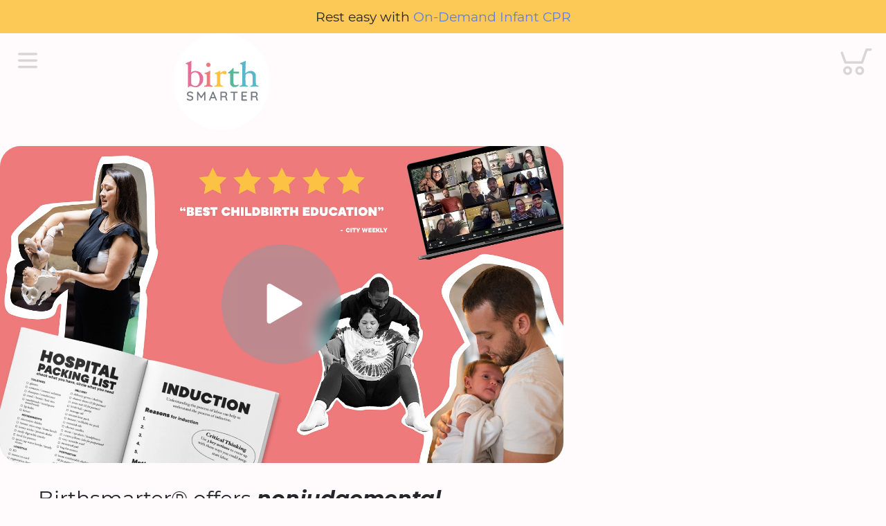

--- FILE ---
content_type: text/html
request_url: https://birthsmarter.com/
body_size: 9128
content:
<!doctype html>
<html lang=en>
<head>
<meta charset=utf-8><meta name=viewport content="width=device-width,initial-scale=1.0,viewport-fit=cover">
<meta name="description" content="Birthsmarter is an unbiased, inclusive, and award-winning community offering practical wisdom and guidance through childbirth classes and support groups.">
<meta name="apple-mobile-web-app-title" content="Birthsmarter">
<meta name="application-name" content="Birthsmarter">
<link rel="stylesheet" href="/hashed/style.d8fcec61b0.css">
<link rel="alternate" title="Birthsmarter Blog" type="application/atom+xml" href="/blog/atom" title="Atom 1.0">
<link rel="icon" type="image/png" href="/hashed/assets/duck.03757b0f03.png">
<link rel="apple-touch-icon" sizes="180x180" href="/hashed/undefined">
<title>Birthsmarter — Pregnancy and Parenting Classes, Live and Virtual</title>
<meta property="og:title" content="Birthsmarter" />
<meta property="og:description" content="Pregnancy and Parenting Classes, Live and Virtual" />
<meta property="og:url" content="https://www.birthsmarter.com" />
<meta property="og:type" content="website" />
<meta property="og:image" content="https://www.birthsmarter.com/hashed/assets/preview-img.a306e8b1a2.png" />
<meta property="og:image:type" content="image/png" />
<meta property="og:image:width" content="1200" />
<meta property="og:image:height" content="630" />
<meta property="og:site_name" content="Birthsmarter" />
<meta property="og:locale" content="en_US" />
<!-- Google Tag (gtag.js) -->
<script nonce="cde786b0113bb674" async src="https://www.googletagmanager.com/gtag/js?id=G-9T2TWLD7YQ"></script>
<script nonce="cde786b0113bb674">
  window.dataLayer = window.dataLayer || [];
  function gtag(){dataLayer.push(arguments);}
  gtag('js', new Date());
  gtag('config', 'G-9T2TWLD7YQ');
</script>
<script nonce="cde786b0113bb674" async src="https://www.googletagmanager.com/gtag/js?id=AW-16764492048"></script>
<script nonce="cde786b0113bb674">
  window.dataLayer = window.dataLayer || [];
  function gtag(){dataLayer.push(arguments);}
  gtag('js', new Date());
  gtag('config', 'AW-16764492048');
</script>
<!-- Meta Pixel Code -->
<script nonce="cde786b0113bb674">
  !function(f,b,e,v,n,t,s)
  {
    if(f.fbq) return;
    n = f.fbq = function() {
      n.callMethod ? n.callMethod.apply(n, arguments) : n.queue.push(arguments);
    };
    if(!f._fbq) f._fbq = n;
    n.push = n;
    n.loaded = !0;
    n.version = '2.0';
    n.queue = [];
    t = b.createElement(e);
    t.async = !0;
    t.src = v;
    s = b.getElementsByTagName(e)[0];
    s.parentNode.insertBefore(t, s);
  }(window, document, 'script', 'https://connect.facebook.net/en_US/fbevents.js');
  fbq('init', '392934813823971');
  fbq('track', 'PageView');
</script>
<noscript>
  <img height="1" width="1" style="display:none"
       src="https://www.facebook.com/tr?id=392934813823971&ev=PageView&noscript=1" />
</noscript>
<!-- End Meta Pixel Code -->
<!-- Cloudflare Turnstile Script -->
<script nonce="cde786b0113bb674" src="https://challenges.cloudflare.com/turnstile/v0/api.js" async defer></script>
<!-- Microsoft Clarity -->
<script nonce="cde786b0113bb674">
    (function(c,l,a,r,i,t,y){
        c[a]=c[a]||function(){(c[a].q=c[a].q||[]).push(arguments)};
        t=l.createElement(r);t.async=1;t.src="https://www.clarity.ms/tag/"+i;
        y=l.getElementsByTagName(r)[0];y.parentNode.insertBefore(t,y);
    })(window, document, "clarity", "script", "v22zapki4w");
</script>
</head>
<body> 
<div class="alert-bar">
	  Rest easy with
		<a href="https://birthsmarter.com/classes/ondemand-infant-cpr">On-Demand Infant CPR</a>
	 </div> 
  
<header>
<a class="logo-base logo" href="/" aria-label="Birthsmarter"><span>Birthsmarter</span></a>

	 <div id="menu-overlay" class="menu-overlay hidden"></div>
	 <button id="ham" aria-label="Main Menu" class="ham yesscript">
	 </button>
	 <nav id="menu-items" class="menu hidden">
	 		<button id="menu-close" class="menu-close" aria-label="Close Menu">×</button>
			<div class="menu-header">
				<a class="logo-base logo-menu" href="/" aria-label="Birthsmarter"><span>Birthsmarter</span></a>
			</div>
      <ul class="menu-list">
        <li class="menu-item"><a href="/account">My Account</a></li>
<li class="menu-item"><a href="/schedule">Class Schedule</a></li>
<li class="menu-item"><a href="/virtual">Virtual Classes</a></li>
<li class="menu-item"><a href="/ondemand">On-Demand Classes</a></li>
<li class="menu-item"><a href="/nyc">New York City</a></li>
<li class="menu-item"><a href="/slc">Salt Lake City</a></li>

						<li class="menu-item dropdown">
							<button class="dropdown-toggle more-locations" aria-expanded="false">
								More Locations <span class="dropdown-arrow">▼</span>
							</button>
							<ul class="dropdown-menu">
								<li><a href="/bozeman">Bozeman</a></li><li><a href="/denver">Denver</a></li><li><a href="/hoboken">Hoboken</a></li><li><a href="/phx">Phoenix</a></li><li><a href="/toronto">Toronto</a></li>
							</ul>
						</li>
					
<li class="menu-item"><a href="/private-classes">Private Classes</a></li>
<li class="menu-separator"><hr></li>
<li class="menu-item"><a href="/classes/pro">Birthsmarter Pro</a></li>
<li class="menu-item"><a href="/teacher-training">Teacher Training</a></li>
      </ul>
			<div class="menu-footer">
				<a href="https://www.instagram.com/birthsmarter/" target="_blank" rel="noopener" aria-label="Follow Birthsmarter on Instagram">
					<svg width="32" height="32" viewBox="0 0 24 24" fill="none" xmlns="http://www.w3.org/2000/svg">
						<path d="M12 2.163c3.204 0 3.584.012 4.85.07 3.252.148 4.771 1.691 4.919 4.919.058 1.265.069 1.645.069 4.849 0 3.205-.012 3.584-.069 4.849-.149 3.225-1.664 4.771-4.919 4.919-1.266.058-1.644.07-4.85.07-3.204 0-3.584-.012-4.849-.07-3.26-.149-4.771-1.699-4.919-4.92-.058-1.265-.07-1.644-.07-4.849 0-3.204.013-3.583.07-4.849.149-3.227 1.664-4.771 4.919-4.919 1.266-.057 1.645-.069 4.849-.069zM12 0C8.741 0 8.333.014 7.053.072 2.695.272.273 2.69.073 7.052.014 8.333 0 8.741 0 12c0 3.259.014 3.668.072 4.948.2 4.358 2.618 6.78 6.98 6.98C8.333 23.986 8.741 24 12 24c3.259 0 3.668-.014 4.948-.072 4.354-.2 6.782-2.618 6.979-6.98.059-1.28.073-1.689.073-4.948 0-3.259-.014-3.667-.072-4.947-.196-4.354-2.617-6.78-6.979-6.98C15.668.014 15.259 0 12 0zm0 5.838a6.162 6.162 0 100 12.324 6.162 6.162 0 000-12.324zM12 16a4 4 0 110-8 4 4 0 010 8zm6.406-11.845a1.44 1.44 0 100 2.881 1.44 1.44 0 000-2.881z" fill="var(--white)"/>
					</svg>
				</a>
			</div>
    </nav>
	
<a class=cart href="/cart" data-count="0" ontouchstart aria-label="Cart">Cart</a>

</header>
<main>

        <div class="block">
        <div class="videocontainer short"><video playsinline preload=metadata poster="/hashed/assets/collage.cdbf2c62f8.jpg" data-src="https://customer-plifl3ivqg929pbq.cloudflarestream.com/f7d552381366d67650bfbc2b3992ec38/manifest/video.m3u8"></video><button aria-label="Play Video"></button></div>
        </div>

        <style nonce="cde786b0113bb674">
        .videocontainer video {
            background-image: url([data-uri]);
            background-size: cover;
        }
        </style>

        <p class="headline">
	Birthsmarter® offers
	<em>nonjudgemental, award-winning, and OBGYN-approved</em> Childbirth
	Education Classes.
</p>

<div class="block">
	<div class="button-grid stack-vertically">
    <a class="product button accent-pink" href="/virtual"><h2 class="title">Virtual Classes</h2></a>
		<a class="product button accent-purple" href="/ondemand"><h2 class="title">On-Demand Classes</h2></a>
		<a class="product button accent-peach" href="/nyc"><h2 class="title">New York City</h2></a>
		<a class="product button accent-yellow" href="/slc"><h2 class="title">Salt Lake City</h2></a>
	</div>
</div>

<p>
	<small
		>Certified Birthsmarter Educators also host a limited number of classes in
		Hoboken, South Orange, and Ridgewood (New Jersey), Denver, Bozeman, Portland
		(Maine), Orange County (California) and in Edmonton and Toronto (🇨🇦 Canada).
		<a href="/contact">Contact us</a> for more information.
	</small>
</p>

<p>
	<em>Want to learn more about Birthsmarter</em> or access all of our
	high-quality free resources? Click the "Join Community" button below to create
	an account and we’ll send you instant access.
</p>

<div class="box">
	<a class="pseudobutton accent-green-bright" href="/join"
		><span class="title">Join Our Community</span></a
	>
	<p class="subtle center">No Spam. Unsubscribe at anytime!</p>
</div>

<p class="headline">Why Birthsmarter?</p>

<p>
	Despite living in the Information Age, it can be surprisingly tricky to find
	<em>straightforward, balanced, and trustworthy information</em> about having a
	baby. It can be harder yet, to make decisions once you have said information.
	And, it’s nearly impossible to make a decision with confidence (read: without
	anxiety or guilt).
</p>

<p>
	Birthsmarter’s education program is built on three pillars:
	<em>physiology</em> or how the body functions, the
	<em>societal context</em> or omnipresent systemic influences, and your
	<em>personal circumstance</em> or what you’re bringing to the table. Since we
	cannot predict how your birth or postpartum will unfold, our teaching will
	enable you to think critically and improvise, rather than follow a set of
	arbitrary prescriptions that may or may not apply to your situation.
</p>

<div class="block">
	<div class="button-grid stack-vertically">
		<a class="product button accent-yellow" href="/about"
			><h2 class="title">Learn More</h2></a
		>
	</div>
</div>

        
        <br><br>
        <h1 style="text-align: center;">As Seen In</h1>
        <div class="block feature-list">
        <img width=150 src="/static/assets/press/womenshealth.png"><img width=150 src="/static/assets/press/momtastic.png"><img width=150 src="/static/assets/press/dailybeast.png"><img width=150 src="/static/assets/press/farnoosh.png"><img width=150 src="/static/assets/press/forbes.png"><img width=150 src="/static/assets/press/healthline.png"><img width=150 src="/static/assets/press/heragenda.png"><img width=150 src="/static/assets/press/pregnantchicken.png"><img width=150 src="/static/assets/press/romper.png"><img width=150 src="/static/assets/press/thriveglobal.png"><img width=150 src="/static/assets/press/condenast.png">
        </div>

        <script nonce="cde786b0113bb674">'use strict';(() => {
    let hls_state;
    for (let C of document.querySelectorAll(".videocontainer")) {
      let isShort = C.classList.contains("short");
      let v = C.querySelector("video");
      let b = C.querySelector("button");
      let src = v.dataset.src;
      let playing = 0, updatePlaying = (p) => (playing = p) ? C.classList.add("playing") : C.classList.remove("playing");
      let didStop = () => updatePlaying(0);
      v.addEventListener("play", () => updatePlaying(1));
      v.addEventListener("pause", didStop);
      v.addEventListener("ended", didStop);
      if (isShort) {
        C.addEventListener("click", (e) => v[v.paused || v.ended ? "play" : "pause"]());
        new IntersectionObserver((e) => !e[0].isIntersecting && v.pause(), { threshold: 0.2 }).observe(v);
      } else {
        b.remove();
      }
      if (v.canPlayType("application/vnd.apple.mpegurl")) {
        v.src = src;
      } else {
        if (!hls_state) {
          hls_state = [];
          let script = document.createElement("script");
          script.src = "/static/js/hls.min.js";
          script.onload = (e) => {
            for (let i of hls_state)
              i();
            hls_state = 1;
          };
          document.body.appendChild(script);
        }
        let f = () => {
          let hls = new Hls({ backBufferLength: 30, autoStartLoad: false });
          hls.loadSource(src);
          hls.attachMedia(v);
          v.addEventListener("play", () => hls.startLoad(), { once: true });
        };
        if (hls_state === 1)
          f();
        else
          hls_state.push(f);
      }
    }
  })(undefined);</script>
        
</main>

<footer class=accent>
<div class=sitemap>
<section><ul><li><a href="/account">My Account</a></li>
<li><a href="/schedule">Schedule</a></li>
<li><a href="/alternative-pricing">Alternative Pricing</a></li>
<li><a href="/blog">Blog</a></li>
<li><a href="/loss">Pregnancy Loss</a></li>
<li><a href="/partnerships">Partnerships</a></li>
<li><a href="/teacher-training">Teacher Training</a></li></ul></section>
<section><ul><li><a href="/nyc">NYC Classes</a></li>
<li><a href="/slc">SLC Classes</a></li>
<li><a href="/virtual">Virtual Classes</a></li>
<li><a href="/ondemand">On-Demand Classes</a></li>
<li><a href="/phx">Phoenix Classes</a></li>
<li><a href="/support-groups">Support Groups</a></li>
<li><a href="/private-classes">Private Sessions</a></li>
<li><a href="/press">Press + Podcasts</a></li></ul></section>
<section><ul><li><a href="/about">About Us</a></li>
<li><a href="/faq">FAQ</a></li>
<li><a href="/contact">Contact Us</a></li>
<li><a href="/accessibility">Accessibility</a></li>
<li><a href="/terms">Terms of Use</a></li>
<li><a href="/waiver">Waiver and Release</a></li>
<li><a href="/privacy-policy">Privacy Policy</a></li></ul></section>
</div>
<div id=duck></div>
</footer>

<script nonce="cde786b0113bb674">'use strict';
(() => {
  const hamButton = document.getElementById("ham");
  const closeButton = document.getElementById("menu-close");
  const menuItems = document.getElementById("menu-items");
  const menuOverlay = document.getElementById("menu-overlay");
  if (!hamButton || !menuItems)
    return;
  function closeMenu() {
    menuItems.classList.add("hidden");
    if (menuOverlay)
      menuOverlay.classList.add("hidden");
    document.body.style.overflow = "";
    menuItems.querySelectorAll(".dropdown-toggle").forEach((toggle) => {
      toggle.setAttribute("aria-expanded", "false");
    });
  }
  hamButton.addEventListener("click", () => {
    menuItems.classList.remove("hidden");
    if (menuOverlay)
      menuOverlay.classList.remove("hidden");
    document.body.style.overflow = "hidden";
  });
  if (closeButton) {
    closeButton.addEventListener("click", closeMenu);
  }
  if (menuOverlay) {
    menuOverlay.addEventListener("click", closeMenu);
  }
  menuItems.querySelectorAll(".menu-item:not(.dropdown) a").forEach((link) => {
    link.addEventListener("click", closeMenu);
  });
  menuItems.querySelectorAll(".dropdown-toggle").forEach((toggle) => {
    toggle.addEventListener("click", (e) => {
      e.preventDefault();
      const dropdown = toggle.closest(".dropdown");
      const isExpanded = toggle.getAttribute("aria-expanded") === "true";
      menuItems.querySelectorAll(".dropdown").forEach((otherDropdown) => {
        if (otherDropdown !== dropdown) {
          const otherToggle = otherDropdown.querySelector(".dropdown-toggle");
          if (otherToggle)
            otherToggle.setAttribute("aria-expanded", "false");
        }
      });
      if (isExpanded) {
        toggle.setAttribute("aria-expanded", "false");
      } else {
        toggle.setAttribute("aria-expanded", "true");
      }
    });
  });
  menuItems.querySelectorAll(".dropdown-menu a").forEach((link) => {
    link.addEventListener("click", closeMenu);
  });
})();
let squeak, duck = document.getElementById('duck');
if (duck) duck.addEventListener('pointerdown', e => {
    (squeak||(squeak=new Audio('/static/assets/squeak.mp3'))).play();
}, {passive:true});
function DOMDidChange() {
    (function tolocaldate() {
  for (let e of document.querySelectorAll("[data-tolocaldate]")) {
    let [d, fmt] = e.getAttribute("data-tolocaldate").split("@");
    d = new Date(d);
    fmt = JSON.parse(atob(fmt));
    e.innerText = new Date(d).toLocaleString("default", fmt);
  }
})();
    (function fixtouchdelay() {
  for (let e of document.querySelectorAll(
    "button,select,input[type=submit],.button,.pseudobutton,.buttonlink"
  ))
    e.setAttribute("ontouchstart", "");
})();
    (function yesscript() {
  for (let e of document.querySelectorAll(".yesscript"))
    e.classList.remove("yesscript");
})();
    (function MagicHref() {
  for (let i of document.querySelectorAll("[data-magic-href]")) {
    i.addEventListener("click", (e) => {
      e.preventDefault();
      fetch(i.href).then(async (r) => {
        let update = new DOMParser().parseFromString(
          await r.text(),
          "text/html"
        );
        window.history.replaceState({}, update.title, i.href);
        document.title = update.title;
        document.querySelector("header").innerHTML = update.querySelector("header").innerHTML;
        document.querySelector("main").innerHTML = update.querySelector("main").innerHTML;
        DOMDidChange();
      });
    });
  }
})();
}
(function clickconfirm() {
  for (let e of document.querySelectorAll("[data-confirm]"))
    e.onclick = () => confirm(e.dataset.confirm);
})();
DOMDidChange();
window.addEventListener('beforeunload', e => {
    sessionStorage.setItem('fromhref', window.location.href);
    sessionStorage.setItem('scry', window.scrollY);
});
document.addEventListener('DOMContentLoaded', e => {
    if (window.location.href === sessionStorage.getItem('fromhref'))
        window.scrollTo(0, sessionStorage.getItem('scry'), {behavior:'auto'});
});

    let currentSlideIndex = 0;
    let resizeTimer;

    // --- Core Carousel Functions ---
    function scrollToSlide(index) {
  const carousel = document.querySelector(".imageset");
  if (!carousel)
    return;
  const visibleWidth = carousel.clientWidth;
  if (visibleWidth <= 0)
    return;
  carousel.scrollTo({
    left: visibleWidth * index,
    behavior: "smooth"
  });
}
    function setActiveDot(index) {
  const dots = document.querySelectorAll(".pagination-dots .dot");
  dots.forEach((dot) => dot.classList.remove("active"));
  if (dots[index]) {
    dots[index].classList.add("active");
  }
}
    function createPaginationDots() {
  const carousel = document.querySelector(".imageset");
  const paginationContainer = document.querySelector(".pagination-dots");
  if (!carousel || !paginationContainer) {
    return;
  }
  const visibleWidth = carousel.clientWidth;
  if (visibleWidth <= 0)
    return;
  const totalWidth = carousel.scrollWidth;
  const totalDots = Math.max(1, Math.ceil(totalWidth / visibleWidth));
  paginationContainer.innerHTML = "";
  for (let i = 0; i < totalDots; i++) {
    const dot = document.createElement("button");
    dot.className = "dot";
    dot.setAttribute("data-index", i);
    dot.addEventListener("click", () => {
      currentSlideIndex = i;
      scrollToSlide(i);
      updateCarouselState(i);
    });
    paginationContainer.appendChild(dot);
  }
  const currentScrollIndex = Math.round(carousel.scrollLeft / visibleWidth);
  currentSlideIndex = Math.max(0, Math.min(totalDots - 1, currentScrollIndex));
  updateCarouselState(currentSlideIndex);
}
    function updateActiveDot() {
  const carousel = document.querySelector(".imageset");
  if (!carousel)
    return;
  const visibleWidth = carousel.clientWidth;
  if (visibleWidth <= 0)
    return;
  const scrollLeft = carousel.scrollLeft;
  const scrollWidth = carousel.scrollWidth;
  const maxScrollLeft = scrollWidth - visibleWidth;
  const totalDots = Math.max(1, Math.ceil(scrollWidth / visibleWidth));
  let newIndex;
  const tolerance = 2;
  if (scrollLeft >= maxScrollLeft - tolerance) {
    newIndex = totalDots - 1;
  } else {
    newIndex = Math.round(scrollLeft / visibleWidth);
  }
  newIndex = Math.max(0, Math.min(totalDots - 1, newIndex));
  if (newIndex !== currentSlideIndex) {
    currentSlideIndex = newIndex;
    updateCarouselState(newIndex);
  } else {
    updateCarouselState(newIndex);
  }
}
    function updateCarouselState(index) {
  setActiveDot(index);
  updateArrowVisibility(index);
}
    function updateArrowVisibility(currentIndex) {
  const leftArrow = document.querySelector(".arrow-btn.left");
  const rightArrow = document.querySelector(".arrow-btn.right");
  const dots = document.querySelectorAll(".pagination-dots .dot");
  const totalDots = dots.length;
  const lastIndex = totalDots > 0 ? totalDots - 1 : 0;
  if (leftArrow) {
    if (currentIndex === 0) {
      leftArrow.classList.add("hide");
    } else {
      leftArrow.classList.remove("hide");
    }
  }
  if (rightArrow) {
    if (currentIndex === lastIndex) {
      rightArrow.classList.add("hide");
    } else {
      rightArrow.classList.remove("hide");
    }
  }
}

    window.addEventListener('load', () => {
        const carousel = document.querySelector('.imageset');
        const leftArrow = document.querySelector('.arrow-btn.left');
        const rightArrow = document.querySelector('.arrow-btn.right');

        if (!carousel) {
            return; 
        }

        createPaginationDots(); 

        carousel.addEventListener('scroll', updateActiveDot, { passive: true }); 

        if (leftArrow) {
            leftArrow.addEventListener('click', () => {
                let newIndex = Math.max(0, currentSlideIndex - 1);
                if (newIndex !== currentSlideIndex) {
                    currentSlideIndex = newIndex;
                    scrollToSlide(currentSlideIndex);
                }
            });
        }

        if (rightArrow) {
            rightArrow.addEventListener('click', () => {
                const dots = document.querySelectorAll('.pagination-dots .dot');
                const totalDots = dots.length;
                if (totalDots > 0) {
                    let newIndex = Math.min(totalDots - 1, currentSlideIndex + 1);
                    if (newIndex !== currentSlideIndex) {
                        currentSlideIndex = newIndex;
                        scrollToSlide(currentSlideIndex);
                    }
                }
            });
        }

         window.addEventListener('resize', () => {
             const currentCarousel = document.querySelector('.imageset');
             if (currentCarousel) {
                 clearTimeout(resizeTimer);
                 resizeTimer = setTimeout(createPaginationDots, 150);
             }
        });

        updateActiveDot(); 

    }, { once: true } ); 


function updateAlertBarHeight() {
  const alertBar = document.querySelector('.alert-bar');
  const header = document.querySelector('header');
  if (alertBar && header) {
    const alertHeight = alertBar.offsetHeight;
    document.documentElement.style.setProperty('--alert-height', alertHeight + 'px');
    header.style.marginTop = alertHeight + 'px';
  }
}

document.addEventListener('DOMContentLoaded', updateAlertBarHeight);
window.addEventListener('resize', updateAlertBarHeight);

function updateAlertBarHeight() {
  const alertBar = document.querySelector('.alert-bar');
  const header = document.querySelector('header');
  if (alertBar && header) {
    const alertHeight = alertBar.offsetHeight;
    document.documentElement.style.setProperty('--alert-height', alertHeight + 'px');
    header.style.marginTop = alertHeight + 'px';
  }
}
document.addEventListener('DOMContentLoaded', updateAlertBarHeight);
window.addEventListener('resize', updateAlertBarHeight);
</script>
</body>

--- FILE ---
content_type: text/css
request_url: https://birthsmarter.com/hashed/style.d8fcec61b0.css
body_size: 7763
content:
@font-face {
	font-family: "TTCommonsPro";
	src: url(/hashed/assets/TTCommonsPro-Normal.3db9973eee.woff2) format("woff2");
	font-weight: 400;
	font-style: normal;
	font-display: swap;
}
@font-face {
	font-family: "TTCommonsPro";
	src: url(/hashed/assets/TTCommonsPro-Light.f2952d104f.woff2) format("woff2");
	font-weight: 300;
	font-style: normal;
	font-display: swap;
}
@font-face {
	font-family: "TTCommonsPro";
	src: url(/hashed/assets/TTCommonsPro-Medium.a15ff295ae.woff2) format("woff2");
	font-weight: 600;
	font-style: normal;
	font-display: swap;
}
@font-face {
	font-family: "TTCommonsPro";
	src: url(/hashed/assets/TTCommonsPro-Bold.fc7e364914.woff2) format("woff2");
	font-weight: 700;
	font-style: normal;
	font-display: swap;
}
@font-face {
	font-family: "TTCommonsPro";
	src: url(/hashed/assets/TTCommonsPro-ExtraBlack.59d3730f54.woff2)
		format("woff2");
	font-weight: 900;
	font-style: normal;
	font-display: swap;
}
/* Montserrat */
@font-face {
	font-family: "Montserrat";
	src: url(/hashed/assets/Montserrat-Normal.a341f805f5.woff2) format("woff2");
	font-weight: 400;
	font-style: normal;
	font-display: swap;
}
@font-face {
	font-family: "Montserrat";
	src: url(/hashed/assets/Montserrat-Bold.4441cd5b96.woff2) format("woff2");
	font-weight: 700;
	font-style: normal;
	font-display: swap;
}
@font-face {
	font-family: "Montserrat";
	src: url(/hashed/assets/Montserrat-BoldItalic.df381ba84a.woff2)
		format("woff2");
	font-weight: 700;
	font-style: italic;
	font-display: swap;
}

:root {
	--serif: "Montserrat", Georgia, serif;
	--sans: "TTCommonsPro", Arial, sans-serif;

	--white: #fffafb;
	--black: #242629;

	--pink: #e97ba1;
	--peach: #f18888;
	--yellow: #fcc856;
	--green: #6abfa6;
	--blue: #6abed2;
	--purple: #bac5fb;
	--gray: #737982;
	--pink-light: #ffd8e5;
	--peach-light: #ffe4e2;
	--yellow-light: #fff2d2;
	--green-light: #defff6;
	--blue-light: #d8f4ff;
	--purple-light: #e3e7ff;
	--gray-light: #e7e7e7;
	--pink-bright: #e98dad;
	--peach-bright: #f19995;
	--yellow-bright: #fcc26a;
	--green-bright: #7bc5af;
	--blue-bright: #7dc5d5;
	--purple-bright: #7e96e7;
	--green-dark: #48927c;

	--link: #5e7ce1;

	--focus: var(--blue-light);
	--tap-hightlight: var(--blue-light);
	--link-hover: var(--blue-bright);
	--accent: var(--green-bright);
	--action: var(--accent);
	--placeholder: var(--gray);
	--error-background: var(--pink-light);

	--inset-shadow: 2px 2px 0px 2px rgba(0, 0, 0, 0.1) inset;
	--button-shadow: 5px 5px 0px var(--black);
	--radius: 30px;
}

.accent-white {
	--accent: white;
}
.accent-black {
	--accent: var(--black);
}
.accent-pink {
	--accent: var(--pink);
}
.accent-peach {
	--accent: var(--peach);
}
.accent-yellow {
	--accent: var(--yellow);
}
.accent-green {
	--accent: var(--green);
}
.accent-blue {
	--accent: var(--blue);
}
.accent-purple {
	--accent: var(--purple);
}
.accent-gray {
	--accent: var(--gray-light);
}
.accent-pink-light {
	--accent: var(--pink-light);
}
.accent-peach-light {
	--accent: var(--peach-light);
}
.accent-yellow-light {
	--accent: var(--yellow-light);
}
.accent-green-light {
	--accent: var(--green-light);
}
.accent-blue-light {
	--accent: var(--blue-light);
}
.accent-purple-light {
	--accent: var(--purple-light);
}
.accent-gray-light {
	--accent: var(--gray-light);
}
.accent-pink-bright {
	--accent: var(--pink-bright);
}
.accent-peach-bright {
	--accent: var(--peach-bright);
}
.accent-yellow-bright {
	--accent: var(--yellow-bright);
}
.accent-green-bright {
	--accent: var(--green-bright);
}
.accent-blue-bright {
	--accent: var(--blue-bright);
}
.accent-purple-bright {
	--accent: var(--purple-bright);
}
.accent-gray-bright {
	--accent: var(--gray-bright);
}

* {
	font-family: inherit;
	font-size: inherit;
	font-synthesis: none;
	text-rendering: optimizeLegibility;
}
*,
*:before,
*:after {
	box-sizing: inherit;
}
html {
	box-sizing: border-box;
	/*    scroll-behavior: smooth;*/
}
body {
	font-family: var(--serif);
	font-size: 20px;
	font-size: calc(13px + min(10px, 2vw));
	font-weight: 400;
	line-height: 1.5;
	background-color: var(--white);
	color: var(--black);
}
header {
	top: var(--alert-height, 0px);
}
html,
body {
	margin: 0;
	padding: 0;
}
body,
.modal {
	scrollbar-gutter: stable both-edges;
}
::-webkit-scrollbar-track {
	background: transparent;
}
img {
	width: 100%;
	border-radius: 10px;
}
img.teacherimage {
	max-width: 500px;
}
main > p,
header > p,
main > ul,
main > h1,
main > h2,
main > h3,
main > blockquote,
main > img,
main > pre,
main > form,
.block,
hr,
.sitemap,
.box,
.press-grid {
	--maxwidth: 860px;
	--blockwidth: calc(min(148px + 52vw, var(--maxwidth), 100vw - 10px));
	margin-inline: auto;
	max-width: var(--blockwidth);
}
main > img {
	display: block;
	width: var(--blockwidth);
}
.block,
.box {
	position: relative;
}
.box {
	background: var(--green);
	padding-top: 2em;
	padding-inline: 1.5em;
	padding-bottom: 1em;
	border-radius: var(--radius);
}
.videocontainer {
	margin-top: 1em;
	padding-bottom: 56.25%;
	user-select: none;
	-webkit-user-select: none;
}
.videocontainer video {
	display: block;
	position: absolute;
	border-radius: 30px;
	width: 100%;
	height: 100%;
	object-fit: cover;
	transition: transform 5s cubic-bezier(0.5, 0, 0.5, 1);
	transition-delay: 3s;
	cursor: pointer;
}
.videocontainer button {
	position: absolute;
	--s: calc(10px + var(--blockwidth) / 5);
	left: calc(50% - var(--s) / 2);
	bottom: calc(50% - var(--s) / 2);
	width: var(--s);
	height: var(--s);
	border-radius: calc(var(--s) / 2);
	color: var(--black);
	transition: opacity 0.3s ease-in, transform 0.3s ease-in-out;
	box-shadow: none;
	background: no-repeat center/100%
		url([data-uri])
		rgba(0, 200, 220, 0.2);
	-webkit-backdrop-filter: blur(10px);
	backdrop-filter: blur(10px);
	border: 0;
}
.videocontainer.short.playing video {
	transform: scale(1.03);
}
.videocontainer.playing button,
.videocontainer.playing:hover button {
	opacity: 0 !important;
	transform: rotate(10deg) scale(0.1, 0.1) !important;
}
.videocontainer:hover button {
	transform: scale(1.3);
}
.videocontainer:active button {
	transform: scale(0.8);
}
ol li + li {
	margin-top: 0.5em;
}
h1,
h2,
h3 {
	font-family: var(--sans);
	font-weight: 700;
	line-height: 1.5;
}
p {
	margin-block: 1em;
}
em {
	font-style: italic;
	font-weight: bold;
}
p.headline {
	font-size: 130%;
	text-align: center;
	--maxwidth: 700px;
}
h1 {
	font-size: 2rem;
	font-family: var(--sans);
	text-transform: uppercase;
	font-weight: 900;
}
p + h1 {
	margin-top: 100px;
}
h2 {
	font-size: 1.75rem;
}
h2.blog-toc-title {
	margin-top: 3em;
}
h3 {
	font-size: 1.5rem;
}
h1:has(+ h3) {
	margin-bottom: 0.5em;
}
h1 + h3 {
	margin-top: 1em;
}
pre {
	font-size: 0.5em;
	font-family: courier, monospace;
}
form {
	margin-top: 1.5em;
	display: flex;
	flex-flow: row wrap;
	justify-content: center;
	gap: 0.5em;
}
form.vertical {
	display: grid;
}
form.vertical button {
	width: 100%;
}
form label {
	font-family: var(--sans);
}
.sidebyside input,
.sidebyside button {
	flex: 1;
}
.sidebyside input[type="email"],
.sidebyside input[type="text"] {
	width: 15ch;
}
button,
input[type="text"],
input[type="date"],
input[type="email"],
input[type="tel"],
input[type="submit"],
.pseudobutton,
select {
	margin: 0;
	border-radius: var(--radius);
	white-space: nowrap;
	padding-inline: 1em;
	appearance: none;
	-webkit-appearance: none;
	font-size: 24px;
	font-size: calc(12px + min(12px, 2vw));
	height: 2.5em;
	font-family: var(--sans);
	font-weight: 900;
	line-height: 1.2;
	border: 2px solid var(--black);
	color: var(--black);
	cursor: pointer;
}
button,
.pseudobutton {
	text-transform: uppercase;
}
input[type="text"],
input[type="email"],
input[type="date"],
input[type="tel"] {
	cursor: text;
	width: 100%;
	outline: none;
	background-color: var(--white);
	box-shadow: var(--inset-shadow);
}
input[type="date"] {
	background: var(--white);
	text-align: center;
}
input[type="text"]:focus,
input[type="email"]:focus,
input[type="date"]:focus,
input[type="tel"]:focus {
	box-shadow: var(--inset-shadow), 0px 0px 0px 5px var(--focus);
}
input[type="text"]::placeholder,
input[type="email"]::placeholder,
input[type="date"]::placeholder,
input[type="tel"]::placeholder {
	text-align: center;
	color: var(--placeholder);
	font-weight: 100;
}
input[type="checkbox"] {
	width: 24px !important;
	aspect-ratio: 1;
	min-height: 24px;
	cursor: pointer;
	appearance: none;
	border: 2px solid var(--black);
	border-radius: 4px;
	background-color: var(--white);
	display: inline-block;
	position: relative;
}
input[type="checkbox"]:checked::after {
	content: "";
	position: absolute;
	width: 9px;
	height: 22px;
	border-right: 4px solid var(--black);
	border-bottom: 4px solid var(--black);
	top: 40%;
	left: 50%;
	transform: translate(-50%, -50%) rotate(42.5deg);
}
label:has(input[type="checkbox"]) {
	display: flex;
	align-items: flex-start;
	margin-bottom: 1.25em;
	margin-top: 0.25em;
	gap: 0.5em;
}
button,
input[type="submit"],
.button,
.pseudobutton,
select {
	user-select: none;
	-webkit-user-select: none;
	-webkit-tap-highlight-color: rgba(0, 0, 0, 0);
	touch-action: manipulation;
	background: var(--accent);
	cursor: pointer;
	box-shadow: var(--button-shadow);
}
a.pseudobutton {
	color: var(--black) !important;
	display: block;
	user-select: none;
	-webkit-user-select: none;
	-webkit-tap-highlight-color: rgba(0, 0, 0, 0);
	touch-action: manipulation;
	text-align: center;
	line-height: 2.5em;
}
a.pseudobutton:hover {
	filter: brightness(110%);
}
a.pseudobutton:active {
	transform: translate(5px, 5px);
	box-shadow: 0px 0px 0px var(--black);
}
select {
	color: var(--black);
	outline: none;
	background: var(--white);
	background-image: url([data-uri]);
	background-position: calc(100% - 15px) 50%;
	background-size: 0.5em;
	background-repeat: no-repeat;
	padding-right: 1.4em;
}
select:active {
	transform: translate(5px, 5px);
	box-shadow: none;
}
.toggle {
	display: flex;
	position: relative;
	gap: 1px;
}
.toggle input[type="radio"] {
	-webkit-appearance: none;
	appearance: none;
	display: none;
}
.toggle,
.toggle * {
	user-select: none;
	-webkit-user-select: none;
	-webkit-tap-highlight-color: rgba(0, 0, 0, 0);
}
.toggle input[type="radio"] + span {
	font-size: 80%;
	border-radius: var(--radius);
	overflow: hidden;
	padding-block: 3px;
	padding-inline: 10px;
	font-weight: bold;
}
.toggle input[type="radio"]:checked + span {
	background: var(--action);
	color: var(--white);
}
.toggle input[type="radio"]:active + span {
	background: var(--green);
}
.buttoncancel {
	color: var(--black);
	background: #fff;
}
.stickytop {
	position: sticky;
	top: 0;
}
button:hover,
input[type="submit"]:hover,
.button:hover,
.buttonlink:hover {
	color: var(--black);
	filter: brightness(110%);
}
button:active,
input[type="submit"]:active,
.button:active {
	transform: translate(5px, 5px);
	box-shadow: 0px 0px 0px var(--black);
}
a {
	--accent: var(--link);
	-webkit-tap-highlight-color: var(--tap-highlight);
	color: var(--accent);
	text-decoration: none;
}
a:hover {
	color: var(--link-hover);
}
p b {
	/*    background-color: var(--yellow-light);*/
}
p a,
li a {
	--accent-h: 2px;
	background: linear-gradient(
			to right,
			var(--pink) 0%,
			var(--pink) 20%,
			var(--peach) 20%,
			var(--peach) 40%,
			var(--yellow) 40%,
			var(--yellow) 60%,
			var(--green) 60%,
			var(--green) 80%,
			var(--blue) 80%,
			var(--blue) 100%
		)
		no-repeat right bottom / 0 var(--accent-h);
	background-size: 0px 0px;
	transition: background-size 0.3s;
}
p a:hover,
p a:focus-visible,
li a:hover,
li a:focus-visible {
	background-size: 100% var(--accent-h);
	background-position-x: left;
}
p a:active,
li a:active {
	background-size: 100% 4px;
}
sup {
	vertical-align: top;
	position: relative;
	top: -0.5em;
}
blockquote {
	border-left: 0.5em solid var(--yellow);
	padding-left: 0.5em;
}
hr {
	margin-top: 2em;
	margin-bottom: 2em;
	border: 0;
	height: 2px;
	background-image: linear-gradient(
		to right,
		var(--pink) 0%,
		var(--pink) 20%,
		var(--peach) 20%,
		var(--peach) 40%,
		var(--yellow) 40%,
		var(--yellow) 60%,
		var(--green) 60%,
		var(--green) 80%,
		var(--blue) 80%,
		var(--blue) 100%
	);
}
.sitemap {
	display: flex;
	flex-wrap: wrap;
	justify-content: space-between;
	margin-bottom: 2em;
}
footer {
	margin-top: 4em;
	padding-top: 4em;
	background-color: var(--black);
}
footer a {
	color: var(--white);
}
footer a:hover {
	color: var(--white);
}
footer section {
	display: flex-item;
	margin-right: 1em;
	margin-bottom: 1em;
	font-size: 18px;
	user-select: none;
	-webkit-user-select: none;
}
footer ul {
	list-style-type: none;
	margin: 0;
	padding: 0;
}
.subtle {
	font-size: 10px;
}
.subtle.center {
	text-align: center;
}
.subtle,
.breadcrumbs {
	color: var(--gray);
}
.box .subtle {
	color: var(--black);
}
.subtle,
.footnote,
.breadcrumbs {
	font-size: 18px;
}
.subtle,
.accent,
.breadcrumbs {
	font-family: var(--sans);
	font-weight: 400;
}
.breadcrumbs {
	-webkit-user-select: none;
	user-select: none;
}
.logo-base {
	background: transparent;
	background-image: url(/hashed/assets/logo.24917fb824.svg);
	background-size: contain;
	background-repeat: no-repeat;
	background-position: center;
	-webkit-tap-highlight-color: transparent;
	display: block;
}
.logo {
	margin-inline: auto;
	width: 50vw;
	height: calc(min(40px + 10vw, 140px));
	transition: transform 0.3s ease-in-out;
}
.logo-menu {
	width: 80px;
	height: 80px;
	border-radius: 50%;
	background-color: white;
	padding: 5px;
	box-shadow: inset 0 0 0 1px rgba(0, 0, 0, 0.1), 0 2px 8px rgba(0, 0, 0, 0.08);
}
.logo-base span {
	display: none;
}
.ham,
.cart {
	width: 70px;
	height: 70px;
	position: absolute;
	background-position: center;
	background-repeat: no-repeat;
	cursor: pointer;
	top: calc(5px + var(--alert-height, 0px));
	-webkit-tap-highlight-color: transparent;
	background-size: 100%;
	user-select: none;
	-webkit-user-select: none;
}
.ham {
	background-color: transparent;
	border: none;
	box-shadow: none;
	left: 5px;
	background-image: url(/hashed/assets/ham.3ba5129333.svg);
	opacity: 0.15;
}
.ham:hover {
	background-color: transparent;
	opacity: 0.3;
}
.menu {
	position: fixed;
	top: 0;
	left: 0;
	right: 0;
	bottom: 0;
	width: 25%;
	min-width: 350px;
	background-color: var(--peach);
	display: flex;
	flex-direction: column;
	justify-content: flex-start;
	align-items: center;
	padding: 2rem 3rem;
	z-index: 1200;
	opacity: 1;
	transition: opacity 0.3s ease;
	overflow-y: auto;
}
.menu.hidden {
	opacity: 0;
	pointer-events: none;
}
.hidden {
	display: none;
}
.menu-overlay {
	position: fixed;
	top: 0;
	left: 0;
	width: 100%;
	height: 100%;
	background-color: rgba(0, 0, 0, 0.5);
	z-index: 1050;
}
.menu-header {
	display: flex;
	justify-content: center;
	align-items: center;
	position: relative;
	width: 100%;
	margin-bottom: 1.5rem;
}
.menu-close {
	position: absolute;
	top: 0;
	right: 0;
	background: transparent;
	border: none;
	color: white;
	font-size: 3rem;
	cursor: pointer;
	padding: 10px 25px;
	line-height: 1;
	box-shadow: none;
	height: auto;
	margin: 0;
	font-weight: normal;
}
.menu-close:active {
	transform: none;
}
.menu-list {
	list-style: none;
	padding: 0;
	margin: 0;
	width: 100%;
	text-align: center;
}
.menu-item {
	margin: 10px 0;
	padding: 6px 0;
}
.menu-item a {
	color: var(--white);
	text-decoration: none;
	font-size: 1.2rem;
	padding: 0;
	display: inline-block;
	transition: transform 0.2s;
}
.menu-item a:active {
	transform: scale(0.98);
}

.dropdown {
	position: relative;
}

.dropdown-toggle {
	background-color: transparent;
	border: none;
	color: var(--white);
	font-size: 1.2rem;
	font-weight: 500;
	padding: 8px 16px;
	cursor: pointer;
	display: flex;
	align-items: center;
	gap: 8px;
	transition: transform 0.2s;
}

.dropdown-toggle.more-locations {
	font-family: var(--serif);
	color: var(--white);
	border-radius: 1px;
	box-shadow: none;
	margin: 0 auto;
	display: block;
}

.dropdown-toggle.more-locations:hover {
	background-color: transparent;
	filter: none;
	transform: none;
	box-shadow: none;
}

.dropdown-toggle.more-locations:active {
	transform: none;
	box-shadow: none;
}

.dropdown-toggle.more-locations .dropdown-arrow {
	color: var(--white);
	font-size: 1.2rem;
	margin-left: 4px;
}

.dropdown-toggle.more-locations {
	text-transform: none;
}

.dropdown-menu {
	list-style: none;
	padding: 0;
	margin: 10px 0 0 0;
	background-color: transparent;
	border-radius: none;
	overflow: hidden;
	max-height: 0;
	transition: max-height 0.3s ease;
}

.dropdown .dropdown-menu {
	width: fit-content;
	margin: 0 auto;
}

.dropdown-menu li {
	margin: 0;
	text-align: center;
}

.dropdown-menu a {
	color: var(--white);
	text-decoration: none;
	padding: 8px 16px;
	display: block;
	transition: background-color 0.2s;
	text-align: center;
}

.dropdown-menu a:hover {
	background-color: transparent;
}

.dropdown-toggle[aria-expanded="true"] + .dropdown-menu {
	max-height: 300px;
}
.menu-separator {
	margin: 0 20px;
}
.menu-footer {
	margin-top: auto;
	display: flex;
	justify-content: center;
	align-items: center;
}
@media screen and (max-width: 767px) {
	.menu {
		width: 100%;
		min-width: unset;
		padding: 3rem 3.5rem;
	}
	.menu-close {
		top: 10px;
		right: 10px;
	}
	.menu-footer {
		margin-top: 35px;
	}
}
#menu-items,
#menu-overlay {
	opacity: 1;
}
.menu-closing {
	transition: opacity 0.3s ease;
	opacity: 0;
}
.cart {
	top: calc(5px + var(--alert-height, 0px));
	right: 10px;
	color: transparent;
	background-color: var(--white);
	background-image: url(/hashed/assets/cart.72ddced450.svg) !important;
	border-radius: var(--radius);
	position: fixed;
	z-index: 5;
}
.cart:hover {
	color: transparent;
	transform: scale(1.1);
}
.cart:after {
	content: attr(data-count);
	font-family: var(--sans);
	font-weight: bold;
	font-size: 20px;
	line-height: 14px;
	text-align: center;
	top: 16px;
	left: 24px;
	position: absolute;
	display: block;
	color: var(--black);
	width: 18px;
	height: 18px;
	margin: 0;
	padding: 0;
	/*    background: white;*/
}
.cart:active {
	transform: translate(5px, 5px);
	box-shadow: none;
}
.cart[data-count="0"] {
	opacity: 0.15;
	position: absolute;
}
.cart[data-count="0"]:after {
	opacity: 0;
}
#duck {
	perspective: 100px;
	cursor: grab;
}
#duck:active {
	cursor: grabbing;
}
#duck:after {
	content: "";
	display: block;
	width: 100px;
	height: 100px;
	background-image: url(/hashed/assets/duck.763e4cb137.svg);
	background-position: center;
	background-repeat: no-repeat;
	margin-inline: auto;
	transition: transform 0.3s ease-in-out;
}
#duck:hover:after {
	transform: rotate3d(0, 1, 0, -180deg);
}
#duck:active:after {
	transform: rotate3d(0, 1, 0, -180deg) rotate(-5deg) scale(1.3);
}
.alert-bar {
	position: fixed;
	top: 0;
	left: 0;
	width: 100%;
	background-color: var(--yellow);
	color: var(--black);
	padding: 10px;
	text-align: center;
	font-size: 1.2rem;
	z-index: 1000;
}

.modal {
	display: flex;
	flex-flow: column;
	gap: 1em;
}
.modal button {
	width: 100%;
}
.modal ul {
	list-style-type: none;
	margin: 0;
	padding: 0;
}
.modal.menu ul {
	font-family: var(--sans);
}
.error {
	border-radius: var(--radius);
	padding: 5px;
	font-family: var(--sans);
	background: var(--error-background);
}
.error b {
	font-family: var(--sans);
	font-weight: bold;
	text-transform: uppercase;
}
.debug {
	display: block;
	position: fixed;
	bottom: 0;
	z-index: 100;
	pointer-events: none;
	background: rgba(255, 255, 255, 0);
	text-shadow: 1px 0px 0px white, -1px 0px 0px white, 0px 1px 0px white,
		0px -1px 0px white;
}

.button-grid {
	margin-top: 1.5em;
	margin-inline: 1em;
	display: grid;
	--min-item-width: 300px;
	grid-template-columns: repeat(auto-fit, minmax(var(--min-item-width), 1fr));
	gap: 1em;
}
.button-grid.stack-vertically {
	display: flex;
	flex-flow: column nowrap;
}
.button-grid.stack-vertically a {
}
.button-grid.stack-vertically a h2 {
	text-align: center;
}

.block .button-grid {
	margin: 0;
}

.button-grid .product {
	padding: 0.25em;
	border: 1px solid var(--black);
	border-radius: 10px;
	color: var(--black);
	font-family: var(--sans);
}
.button-grid .product h1 {
	line-height: 1;
	margin-top: 0.05em;
	margin-bottom: 0.2em;
}
.button-grid .product p {
	font-weight: 400;
	margin-bottom: 0.5em;
}
.button-grid .product:active {
	transform: translate(5px, 5px);
	box-shadow: none;
}
.button-grid .product > * {
	margin: 0;
}

.ondemand-cards {
	display: grid;
	grid-template-columns: repeat(3, 1fr);
	gap: 1em;
}

.ondemand-card-link {
	display: block;
	text-decoration: none;
	color: inherit;
	grid-column: span 3;
}

.ondemand-card-link:hover {
	color: inherit;
}

.ondemand-card-link:nth-child(n + 3):nth-child(-n + 5) {
	grid-column: span 1;
	display: flex;
}

.ondemand-card-link:nth-child(n + 3):nth-child(-n + 5) .ondemand-card {
	height: 100%;
	width: 100%;
}

.ondemand-card-link:nth-child(n + 3):nth-child(-n + 5)
	.ondemand-card-description {
	display: -webkit-box;
	-webkit-line-clamp: 12;
	line-clamp: 12;
	-webkit-box-orient: vertical;
	overflow: hidden;
}

.ondemand-card {
	display: flex;
	flex-direction: column;
	width: 100%;
	padding: 1.2rem;
	border: 2px solid var(--black);
	border-radius: 30px;
	background-color: var(--accent);
	color: var(--black);
	box-shadow: 5px 5px 0px var(--black);
	transition: transform 0.2s, box-shadow 0.2s;
}

.ondemand-card-link:hover .ondemand-card {
	transform: translate(3px, 3px);
	box-shadow: 2px 2px 0px var(--black);
}

.ondemand-card-link:active .ondemand-card {
	transform: translate(5px, 5px);
	box-shadow: none;
}

.ondemand-card-header {
	display: flex;
	align-items: flex-start;
	margin-bottom: 0.75em;
}

.ondemand-card-title {
	flex: 1;
	margin: 0;
	font-family: var(--sans);
	font-size: 1.5em;
	font-weight: 900;
	line-height: 1.2;
}

.ondemand-card-description {
	flex: 1;
	margin: 0 0 1em 0;
	font-family: var(--serif);
	font-size: 1em;
	line-height: 1.5;
	color: var(--black);
}

.ondemand-card-footer {
	display: flex;
	align-items: center;
	justify-content: space-between;
	margin-top: auto;
}

.ondemand-card-price {
	font-family: var(--sans);
	font-size: 1.75em;
	font-weight: 700;
}
.play-button-icon,
.play-icon::before {
	display: inline-block;
	background-image: url("/static/assets/play-button.svg");
	background-size: contain;
	background-repeat: no-repeat;
	background-position: center;
}

.play-button-icon {
	width: 1.75em;
	height: 1.75em;
	flex-shrink: 0;
}

.viewgroup {
	position: relative;
	margin-top: 1em;
	line-height: 1.2;
}
.viewgroup h1 {
	margin: 0;
	padding-block: 0.25em;
	top: 5px;
	z-index: 1;
	background: var(--white);
	-webkit-backdrop-filter: blur(10px);
	backdrop-filter: blur(10px);
	border-top-left-radius: var(--radius);
	border-top-right-radius: var(--radius);
	border: 1px solid var(--black);
	box-shadow: -30px -5px 0px var(--white), 30px -5px 0px var(--white);
}
.viewgroup .session {
	display: block;
	border-bottom: 1px solid var(--black);
	border-left: 1px solid var(--black);
	border-right: 1px solid var(--black);
	font-family: var(--sans);
	padding: 5px;
	color: var(--black);
	background-color: var(--accent);
}
.viewgroup .session:hover {
	filter: brightness(1.1);
}
.viewgroup .session .date,
.viewgroup .session .location {
	font-weight: 400;
}
.viewgroup .session:last-child {
	border-bottom: 1px solid var(--black);
	border-bottom-left-radius: var(--radius);
	border-bottom-right-radius: var(--radius);
}
.viewgroup .session:active {
	filter: brightness(1.2);
}
.productinfo {
	padding-block: 0.5em;
	border-bottom: 3px solid var(--black);
}
.viewgroup > * {
	padding-inline: 0.5rem;
}
.session .product {
	font-weight: 600;
}
.session .location {
	margin-bottom: 0.5em;
}
.session .date {
	text-align: right;
	font-size: 0.8em;
}
.control {
	display: flex;
	flex-wrap: wrap;
	justify-content: center;
	gap: 0.5em;
	padding-left: 1em;
	padding-right: 1em;
}
.calendar {
	user-select: none;
	-webkit-user-select: none;
	cursor: default;
	touch-action: manipulation;
}
.calendar.month {
	display: grid;
	gap: 1px;
	margin-inline: 10px;
	grid-template-columns: repeat(7, calc((100% - 6px) / 7));
	font-family: var(--sans);
}
.daynumber {
	display: block;
	line-height: 1;
}
.daynumber .past {
	color: var(--gray);
}
.daynumber .today {
	position: relative;
	left: -3px;
	padding-inline: 7px;
	background: var(--pink-bright);
	border-radius: 1em;
	color: var(--white);
	font-weight: bold;
}
.month-header {
	margin: 0;
	margin-top: 1em;
	margin-bottom: 0.5em;
	z-index: 1;
	top: -2px;
	/*    border-top: 3px solid black;*/
	border-bottom: 3px solid var(--black);
	background: var(--white);
	-webkit-backdrop-filter: blur(50px);
}
.month-header .text {
	padding-bottom: 2px;
	padding-left: 10px;
	padding-right: 10px;
}
.day {
	min-height: 14vw;
	word-wrap: break-word;
	outline: 1px solid rgba(0, 0, 0, 0.05);
}
.day.skip {
	outline: none;
}
.daysessions {
	margin-bottom: 0.5em;
}
.calsession {
	color: var(--black);
	display: block;
	margin: -1px;
	padding-inline: 2px;
	font-size: calc(min(1.75vw, 15px));
	background: var(--peach);
	border: 1px solid var(--black);
	border-radius: 5px;
	box-shadow: 2px 2px 0px var(--black);
	cursor: pointer;
	background: var(--accent);
	position: relative;
}
.calsession hr {
	margin: 0;
	background: none;
	border-top: 0.5px solid rgba(0, 0, 0, 0.2);
}
.calsession:hover {
	color: var(--black);
	filter: brightness(110%);
}
.calsession:active {
	transform: translate(2px, 2px) !important;
	box-shadow: none;
}
.calsessiontitle {
	font-weight: 900;
	font-family: var(--sans);
	text-transform: uppercase;
}
.calsessiondate,
.calsessionlocation {
	font-size: 0.75em;
}

/* cart */
.lineitem {
	margin-block: 1em;
}
.lineitem .title {
	display: flex;
	gap: 1em;
	justify-content: space-between;
	font-family: var(--sans);
	font-weight: bold;
	border-bottom: 0.5px solid #ccc;
	color: var(--accent);
}
.lineitem .details {
	text-align: right;
}
.total {
	font-weight: 600;
}
.checkout {
	margin-bottom: 1.5em;
	position: sticky;
	bottom: 1em;
}
input.code {
	text-transform: uppercase;
}

input[type="file"] {
	display: block;
	padding: 5em;
	border: 5px dashed var(--black);
}

/* links */
.link {
	font-family: var(--sans);
	font-weight: 600;
	display: block;
	margin-block: 10px;
	border-radius: var(--radius);
	border: 1px solid var(--black);
	padding: 0.8em;
	color: var(--black);
	box-shadow: 5px 5px 0px var(--black);
}
.link:hover {
	background: var(--green);
}
.link:active {
	transform: translate(5px, 5px);
	box-shadow: none;
}

/* loss */
#loss {
	display: flex;
	flex-flow: wrap;
	justify-content: space-evenly;
	gap: 1em;
	padding-inline: 1em;
}
#loss section {
	display: flex;
	flex-flow: column;
	max-width: 400px;
}
#loss section p {
	margin: 0;
}
#loss section a {
	align-self: center;
}

.buttonlist {
	padding-left: 0;
	list-style-type: none;
}
.buttonlist li {
	margin-block: 1em;
}
.buttonlink {
	position: relative;
	display: inline-block;
	padding-inline: 5px;
	margin-left: 3px;
	margin-right: 5px;
	border-radius: var(--radius);
	box-shadow: 0px 0px 0px 1px var(--black), 2px 2px 0px 2px var(--black);
	color: var(--black);
	background: none;
	background-color: var(--accent);
}
.buttonlink.subtle {
	opacity: 0.3;
}
.buttonlink:active {
	box-shadow: 0px 0px 0px 2px var(--black);
	transform: translate(3px, 3px);
}
.yesscript {
	display: none;
}
.carousel-container {
	position: relative;
}
.imageset {
	display: flex;
	overflow-x: scroll;
	scroll-snap-type: x mandatory;
	-ms-overflow-style: none;
	scrollbar-width: none;
}
.imageset::-webkit-scrollbar {
	display: none;
}
.imageset img {
	display: block;
	object-fit: contain;
	max-height: 512px;
	border-radius: 0;
}
.carousel-arrows {
	position: absolute;
	top: 50%;
	width: 100%;
	transform: translateY(-50%);
	z-index: 10;
	display: flex;
	justify-content: space-between;
	padding: 0 10px;
}
.arrow-btn {
	background: var(--peach);
	color: var(--white);
	border: none;
	font-size: 1em;
	border-radius: 50%;
	padding: 0;
	width: 48px;
	height: 48px;
}
.arrow-btn:hover {
	color: var(--yellow);
}
.arrow-btn.hide {
	visibility: hidden;
	opacity: 0;
	pointer-events: none;
	transition: visibility 0.3s ease, opacity 0.3s ease;
}
@media screen and (max-width: 767px) {
	.imageset img {
		scroll-snap-align: start;
		scroll-snap-stop: always;
	}
	.carousel-arrows {
		display: none;
	}
}
.pagination-dots {
	display: flex;
	justify-content: center;
	gap: 8px;
	margin: 16px 0 32px 0;
}
.dot {
	width: 10px;
	height: 10px;
	border-radius: 50%;
	border: none;
	box-shadow: none;
	background-color: var(--yellow);
	padding: 0;
	transition: background-color 0.3s ease;
}
.dot:active {
	transform: none;
}
.dot.active {
	background-color: var(--peach);
}
.session-list {
	/* on class page */
	border: 1px solid var(--black);
	margin-bottom: 0.5em;
	border-radius: var(--radius);
	overflow: hidden;
	line-height: 1.2;
	font-size: 80%;
	font-family: var(--sans);
}
.session {
	display: block;
	padding: 1em;
	color: var(--black);
}
.button-grid .title {
	font-weight: 900;
	font-family: var(--sans);
	text-transform: uppercase;
}
.button-grid .subtitle {
	font-weight: bold;
	font-size: 80%;
}
.button-grid .location {
	display: inline-block;
	background-color: var(--black);
	border-radius: 5px;
	color: var(--accent);
	font-weight: bold;
	padding-inline: 3px;
	font-size: 80%;
}
.sold-out {
	position: relative;
	pointer-events: none;
	--black: rgba(0, 0, 0, 0.3);
}
.sold-out:after {
	content: "SOLD OUT";
	position: absolute;
	color: black;
	top: 50%;
	left: 0;
	width: 100%;
	text-align: center;
	line-height: 1em;
	display: table-cell;
	vertical-align: middle;
	font-weight: bold;
	font-size: 120%;
	transform: translateY(-50%) rotate(-10deg);
}
.feature-list {
	display: flex;
	flex-flow: row wrap;
	justify-content: center;
}
.feature-list img {
	max-width: 150px;
	margin-inline: 1em;
}
.cf-turnstile {
	display: flex;
	flex-flow: row wrap;
	justify-content: center;
	align-items: center;
}
.affiliate-schedule-btn.pseudobutton {
	display: inline-block !important;
}
@media screen and (max-width: 767px) {
	.affiliate-schedule-btn.pseudobutton {
		white-space: normal;
		height: auto;
		line-height: 1.2;
		padding: 5px 10px;
	}
}
.press-grid {
	display: grid;
	grid-template-columns: repeat(auto-fit, minmax(200px, 1fr));
	gap: 1em;
}
.press-card {
	border-radius: 25px;
	overflow: hidden;
	padding: 1.2rem;
	transition: transform 0.2s ease;
	height: 100%;
	display: flex;
	flex-direction: column;
	background-color: var(--accent);
}
.press-card-link {
	display: block;
	text-decoration: none;
	color: inherit;
}
.press-card-link:hover {
	color: inherit;
}
.press-card-link:hover .press-card {
	transform: translateY(-2px);
}
.press-image {
	position: relative;
	height: 240px;
	overflow: hidden;
	display: flex;
	align-items: center;
	border-radius: 20px;
}
.press-image img {
	width: 100%;
	height: auto;
	object-fit: cover;
	object-position: center;
}
.press-content {
	padding: 0.5rem 0.75rem 0.5rem 0.75rem;
	display: flex;
	flex-direction: column;
	justify-content: space-between;
	flex: 1;
}
.press-content p {
	margin: 0.5rem 0 1rem 0;
	line-height: 1.5;
	display: -webkit-box;
	-webkit-line-clamp: 4;
	-webkit-box-orient: vertical;
	overflow: hidden;
	font-size: 1.2rem;
}
.action-button {
	width: auto;
	font-size: 1rem;
	align-self: flex-end;
	margin-top: auto;
	display: flex;
	align-items: center;
	justify-content: center;
}
.play-icon::before {
	content: "";
	width: 16px;
	height: 16px;
	margin-right: 8px;
	color: var(--black);
}
.cart-suggestions {
    box-shadow: none;
    margin-bottom: 0.5em;
}

.cart-suggestions .box {
    background: var(--yellow);
    padding-bottom: 1.5em;
}

.cart-suggestions .box h2 {
    margin-top: 0;
    margin-bottom: 0.5em;
    font-size: 1.4rem;
}

.cart-suggestions .box p {
    flex: 1;
    font-size: 1.2rem;
}

.cart-suggestions button {
    background: var(--yellow);
    font-size: 1.2rem;
}
@media screen and (max-width: 767px) {
    .cart-suggestions .box {
        text-align: center;
    }
	.ondemand-cards {
		grid-template-columns: 1fr;
	}
	
	.ondemand-card-link {
		grid-column: span 1;
	}
	
	.ondemand-card-link:nth-child(n + 3):nth-child(-n + 5) {
		grid-column: span 1;
	}
	
	.press-card {
		padding: 1.6rem;
		transition: none;
	}
	.press-card-link:hover .press-card {
		transform: none;
	}
	.press-image {
		height: 315px;
	}
	.action-button {
		font-size: 1.2rem;
	}
	.play-icon::before {
		width: 20px;
		height: 20px;
	}
}


--- FILE ---
content_type: image/svg+xml
request_url: https://birthsmarter.com/hashed/assets/cart.72ddced450.svg
body_size: -162
content:
<svg xmlns="http://www.w3.org/2000/svg" width="60" height="60" fill="none"><path stroke="#0B0B0B" stroke-linecap="round" stroke-linejoin="round" stroke-miterlimit="1.414" stroke-width="3" d="m14 20 4.368 12h20.529l5.678-16H49.5"/><circle cx="21" cy="42" r="4" stroke="#0B0B0B" stroke-width="3"/><circle cx="36" cy="42" r="4" stroke="#0B0B0B" stroke-width="3"/></svg>

--- FILE ---
content_type: image/svg+xml
request_url: https://birthsmarter.com/hashed/assets/ham.3ba5129333.svg
body_size: -125
content:
<svg width="60" height="60" fill="none" xmlns="http://www.w3.org/2000/svg"><path stroke="#000" stroke-width="3" stroke-linecap="round" d="M19.5 21.5h21m-21 16h21m-21-8h21"/></svg>

--- FILE ---
content_type: image/svg+xml
request_url: https://birthsmarter.com/hashed/assets/logo.24917fb824.svg
body_size: 3985
content:
<?xml version="1.0" encoding="utf-8"?>
<!-- Generator: Adobe Illustrator 28.5.0, SVG Export Plug-In . SVG Version: 9.03 Build 54727)  -->
<svg version="1.1" id="Layer_1" xmlns="http://www.w3.org/2000/svg" xmlns:xlink="http://www.w3.org/1999/xlink" x="0px" y="0px"
	 viewBox="0 0 3000 3000" style="enable-background:new 0 0 3000 3000;" xml:space="preserve">
<style type="text/css">
	.st0{fill-rule:evenodd;clip-rule:evenodd;fill:#FFFFFF;filter:url(#Adobe_OpacityMaskFilter);}
	.st1{mask:url(#mask0_2887_2810_00000135663277197838734620000010450960091345529224_);}
	.st2{fill-rule:evenodd;clip-rule:evenodd;fill:#FFFFFF;}
	.st3{fill-rule:evenodd;clip-rule:evenodd;fill:#737982;}
	.st4{fill-rule:evenodd;clip-rule:evenodd;fill:#5CB6CB;}
	.st5{fill-rule:evenodd;clip-rule:evenodd;fill:#E47099;}
	.st6{fill-rule:evenodd;clip-rule:evenodd;fill:#5AB69B;}
	.st7{fill-rule:evenodd;clip-rule:evenodd;fill:#FCC244;}
	.st8{fill-rule:evenodd;clip-rule:evenodd;fill:#EE7A7B;}
</style>
<defs>
	<filter id="Adobe_OpacityMaskFilter" filterUnits="userSpaceOnUse" x="0" y="0" width="3000" height="3000">
		<feColorMatrix  type="matrix" values="1 0 0 0 0  0 1 0 0 0  0 0 1 0 0  0 0 0 1 0"/>
	</filter>
</defs>
<mask maskUnits="userSpaceOnUse" x="0" y="0" width="3000" height="3000" id="mask0_2887_2810_00000135663277197838734620000010450960091345529224_">
	<path class="st0" d="M0,0h3000v3000H0V0z"/>
</mask>
<g class="st1">
	<path class="st2" d="M3000,1500c0,828.4-671.6,1500-1500,1500C671.6,3000,0,2328.4,0,1500C0,671.6,671.6,0,1500,0
		C2328.4,0,3000,671.6,3000,1500"/>
</g>
<g>
	<g>
		<g>
			<path class="st3" d="M600.8,1953.7c-8-6.2-17.7-11.3-29.3-15.3c-11.6-4-24.6-7.5-39.3-10.7c-12-2.9-22.6-6.1-31.9-9.7
				c-9.3-3.6-16.5-8.2-21.7-14.1c-5.2-5.8-7.8-13.2-7.8-22.2c0-7.7,2.3-14.3,6.8-20c4.5-5.7,11-10.2,19.5-13.5
				c8.5-3.3,18.7-5,30.7-5c7.4,0,15.2,1.2,23.3,3.6c8.1,2.4,15.7,5.4,22.9,8.9c7.2,3.6,12.9,7.6,17.1,12.1c2.6,2.1,5.8,3.2,9.6,3.2
				c5,0,9.5-2,13.4-6.1c3.9-4.1,5.8-8.5,5.8-13.3c0-6.3-3.2-12.3-9.6-17.8c-9-8.7-20.9-15.6-35.5-20.8c-14.6-5.1-30.3-7.7-47-7.7
				c-18.3,0-34.8,3.2-49.4,9.5c-14.6,6.4-26.2,15.3-34.7,27c-8.5,11.6-12.8,25.5-12.8,41.6c0,11.9,2,22.3,6,31.3
				c4,9,9.7,16.7,17.1,23.2c7.4,6.5,16.4,11.8,26.9,16c10.5,4.2,22.4,7.5,35.7,9.9c14.4,2.9,26.7,6.4,36.9,10.5
				c10.2,4.1,18.1,9.3,23.5,15.5c5.4,6.2,8.2,14.1,8.2,23.6c0,7.7-2.7,14.4-8,20.2c-5.3,5.8-12.4,10.4-21.3,13.9
				c-8.9,3.4-18.7,5.2-29.3,5.2c-14.9,0-27.8-2.4-38.9-7.1c-11-4.7-21.6-11.7-31.7-21c-3.7-2.9-7.7-4.4-12-4.4c-5.6,0-10.2,2-14,6
				c-3.7,4-5.6,8.5-5.6,13.5c0,3.2,0.7,6.3,2.2,9.3c1.5,3,3.6,5.6,6.6,7.7c13.5,12.2,27.8,20.9,42.7,26.2c14.9,5.3,31.9,7.9,51,7.9
				c18.1,0,34.5-3.3,49.2-9.9c14.8-6.6,26.7-15.9,35.7-27.7c9-11.9,13.6-25.8,13.6-41.6c0-13.7-2.1-25.2-6.4-34.5
				C614.9,1967.7,608.8,1960,600.8,1953.7"/>
			<path class="st3" d="M983.1,1809.3c-6.6,0-12,3-16.2,9.1l-94.3,139.9l-92-139.9c-1.9-2.9-4.5-5.1-7.9-6.7
				c-3.4-1.6-6.7-2.4-9.9-2.4c-5.5,0-10.4,2-14.5,5.9c-4.1,4-6.2,8.7-6.2,14.2v237c0,5.8,1.8,10.6,5.4,14.4
				c3.6,3.8,8.1,5.7,13.7,5.7c5.8,0,10.5-1.9,14.1-5.7c3.6-3.8,5.4-8.6,5.4-14.4v-181l74.5,115.8c1.9,2.4,4.3,4.4,7.3,6.1
				c3,1.7,6,2.4,8.9,2.2c3.2,0.3,6.2-0.5,9.1-2.2c2.9-1.7,5.3-3.8,7.1-6.1l74.5-113.2v178.5c0,5.8,1.9,10.6,5.7,14.4
				c3.8,3.8,8.9,5.7,15.3,5.7c6.1,0,11-1.9,14.7-5.7c3.7-3.8,5.5-8.6,5.5-14.4v-237c0-5.8-2-10.6-6.1-14.4
				C993,1811.3,988.4,1809.3,983.1,1809.3"/>
			<path class="st3" d="M1190.7,1978.6l44.5-107.1l45.1,107.1H1190.7z M1256,1818.9c-1.6-4.2-4.1-7.6-7.5-9.9
				c-3.4-2.4-7.1-3.6-11.1-3.6c-4.2-0.3-8.1,0.8-11.7,3.2c-3.6,2.4-6.3,5.8-8.1,10.3L1117,2062.8c-0.8,2.4-1.2,4.5-1.2,6.4
				c0.3,5,1.8,9.2,4.8,12.5c2.9,3.3,7.3,5,13.1,5c4,0,7.5-1.2,10.7-3.6c3.2-2.4,5.5-5.7,7.1-9.9l23.4-56.4h121.5l23.8,56.4
				c1.6,4,4,7.2,7.3,9.7c3.3,2.5,6.9,3.8,10.9,3.8c4.7,0,9-1.8,12.9-5.4c3.8-3.6,5.7-8.3,5.7-14.1c0-2.6-0.5-5.3-1.6-7.9
				L1256,1818.9z"/>
			<path class="st3" d="M1613.5,1937.8c-5.7,4.6-11.5,7.1-17.5,7.3h-89.1v-97.8h87.9c10.3,0,19.1,4.3,26.6,12.9
				c7.5,8.6,11.2,19.2,11.2,31.9c0,10-1.8,19-5.3,26.9C1623.8,1926.9,1619.2,1933.2,1613.5,1937.8 M1677.2,2053.6
				c-3.4-1.8-5.8-4.5-7.1-7.9c-1.3-3.4-2.3-7.9-3-13.3c-0.7-5.4-1.4-12.2-2.2-20.4c-0.3-9.2-2.2-17.5-5.7-24.7
				c-3.5-7.3-8.3-13.6-14.4-19c-3.4-3-7.1-5.5-11.1-7.7c6.6-3.5,12.7-8.1,18.2-13.8c7.1-7.4,12.8-15.9,16.9-25.5
				c4.2-9.6,6.3-19.7,6.3-30.3c0-15.8-3.6-29.9-10.8-42.2c-7.2-12.3-16.8-21.9-28.6-28.9c-11.8-7-24.8-10.5-39-10.5h-111.2
				c-5.5,0-10.3,1.9-14.2,5.7c-3.9,3.8-5.9,8.6-5.9,14.5v236.7c0,5.8,2.4,10.6,7.1,14.4c4.7,3.8,10.3,5.7,16.6,5.7
				c5.5,0,9.9-1.9,13-5.7c3.2-3.8,4.7-8.6,4.7-14.4v-86.7h78.1c6,0,11.6,0.7,16.6,2.2c5,1.5,9.3,3.7,13,6.7c3.7,3,6.6,6.9,8.7,11.7
				c2.1,4.8,3.2,10.4,3.2,17c0,14.2,1.3,25.7,3.9,34.4c2.6,8.7,6.1,15.5,10.5,20.4c4.3,4.9,8.6,8.6,12.8,11.3c2.6,1.3,5.8,2.3,9.5,3
				c3.7,0.7,7.3,0.5,10.8-0.4c3.5-0.9,6.5-3,8.9-6.1c3.4-4.2,4.5-9,3.4-14.2C1684.9,2060.2,1681.9,2056.2,1677.2,2053.6"/>
			<path class="st3" d="M1980.1,1809.3h-180.9c-5.6,0-10.3,1.7-14.3,5.1c-4,3.4-6,7.9-6,13.5c0,5.8,2,10.5,6,14.1
				c4,3.6,8.7,5.3,14.3,5.3h69.2v219.1c0,5.8,1.9,10.6,5.8,14.5c3.8,3.8,9,5.7,15.3,5.7c6.1,0,11.2-1.9,15.3-5.7
				c4.1-3.8,6.2-8.7,6.2-14.5v-219.1h69.2c5.6,0,10.3-1.7,14.1-5.1c3.8-3.4,5.8-8,5.8-13.9c0-5.5-1.9-10.1-5.8-13.7
				C1990.4,1811.1,1985.7,1809.3,1980.1,1809.3"/>
			<path class="st3" d="M2273.6,1847.4c5.5,0,10.2-1.7,14-5.1c3.8-3.4,5.7-7.9,5.7-13.5c0-5.5-1.9-10.2-5.7-13.9
				c-3.8-3.7-8.5-5.5-14-5.5h-136.9c-5.5,0-10.3,1.9-14.2,5.7c-4,3.8-5.9,8.6-5.9,14.5v236.9c0,5.8,2,10.6,5.9,14.5
				c4,3.8,8.7,5.7,14.2,5.7h136.9c5.5,0,10.2-1.8,14-5.3c3.8-3.6,5.7-8.1,5.7-13.7c0-5-1.9-9.4-5.7-13.3c-3.8-3.8-8.5-5.7-14-5.7
				h-115.5v-84.8h97.7c5.5,0,10.2-1.7,14-5.1c3.8-3.4,5.7-7.9,5.7-13.5c0-5.8-1.9-10.6-5.7-14.3c-3.8-3.7-8.5-5.5-14-5.5h-97.7
				v-78.1H2273.6z"/>
			<path class="st3" d="M2558,1937.8c-5.7,4.6-11.5,7.1-17.5,7.3h-89.1v-97.8h87.9c10.3,0,19.1,4.3,26.6,12.9
				c7.5,8.6,11.2,19.2,11.2,31.9c0,10-1.8,19-5.3,26.9C2568.2,1926.9,2563.6,1933.2,2558,1937.8 M2630.5,2065.5
				c-1.2-5.3-4.1-9.2-8.9-11.9c-3.4-1.8-5.8-4.5-7.1-7.9c-1.3-3.4-2.3-7.9-2.9-13.3c-0.7-5.4-1.4-12.2-2.2-20.4
				c-0.3-9.2-2.2-17.5-5.7-24.7c-3.6-7.3-8.3-13.6-14.4-19c-3.3-3-7.1-5.5-11.1-7.7c6.6-3.5,12.7-8.1,18.2-13.8
				c7.1-7.4,12.7-15.9,16.9-25.5c4.2-9.6,6.3-19.7,6.3-30.3c0-15.8-3.6-29.9-10.8-42.2c-7.2-12.3-16.8-21.9-28.6-28.9
				c-11.8-7-24.9-10.5-39-10.5H2430c-5.5,0-10.3,1.9-14.2,5.7c-3.9,3.8-5.9,8.6-5.9,14.5v236.7c0,5.8,2.4,10.6,7.1,14.4
				c4.7,3.8,10.2,5.7,16.6,5.7c5.5,0,9.8-1.9,13-5.7c3.2-3.8,4.7-8.6,4.7-14.4v-86.7h78.1c6,0,11.6,0.7,16.6,2.2
				c5,1.5,9.3,3.7,13,6.7c3.7,3,6.6,6.9,8.7,11.7c2.1,4.8,3.2,10.4,3.2,17c0,14.2,1.3,25.7,3.9,34.4c2.6,8.7,6.1,15.5,10.4,20.4
				c4.3,4.9,8.6,8.6,12.8,11.3c2.6,1.3,5.8,2.3,9.5,3c3.7,0.7,7.3,0.5,10.8-0.4c3.6-0.9,6.5-3,8.9-6.1
				C2630.6,2075.5,2631.7,2070.7,2630.5,2065.5"/>
			<path class="st4" d="M2249.5,866.9c0,12.6-6.7,248.5-10.2,367c0,0.9,0.6,1.7,1.4,2l2.7,0.9c0.5,0.2,1,0.1,1.4-0.3
				c13.3-10.3,26.3-21,40-30.8c71.3-50.8,155.7-49.7,216.1-9.6c41.1,27.3,61,68.3,61.9,116.9c1.2,71.5,0.1,142.9,0.5,214.4
				c0.1,16.8,1.4,33.8,3.8,50.5c4,28.4,21.2,40.8,62.7,45.5c10.9,1.2,17.1,4.8,17.1,16.3c0,10.5-2.9,17.5-15.6,16.7
				c-26.6-1.9-53.2-4.2-79.8-4.5c-33.3-0.4-66.5,0.9-99.8,1.8c-13.3,0.4-26.6,1.7-39.9,2.6c-9.9,0.7-16.6-1.5-16.5-13.4
				c0-10.1,1.7-17.5,13.9-19.3c49.3-7.3,53-24.1,54.8-67.8c2.8-72.6,2.8-145.4,0.2-218c-2.9-81.8-53.7-110-126.3-101.9
				c-33.3,3.7-62.5,18.7-85.5,43.4c-5.5,5.9-9.6,15.5-9.7,23.4c-0.7,79.9-1.8,159.9,0.1,239.8c1.2,51.3,10,73.8,65.7,82
				c13.9,2.9,14.6,8.3,14.4,16.9c-0.2,8.5-3.3,15.7-18,15c-29.6-2-59.3-4.3-88.9-4.7c-37.4-0.4-74.8,1.5-112.1,2.4
				c-9.7,0.2-19.4,1.3-29.1,2.1c-10.2,0.8-14.1-7.8-14.1-13.8c0-6,0.4-10.6,5-14.5c4.6-3.9,15.7-4.3,19.8-5.2
				c43.2-9,54.7-21.1,54.9-66.5c0.6-184.1,0.4-368.2,0-552.4c0.1-28.9-10.9-43.3-43.3-49.6c-7.7-1.5-20.9-4.5-23.5-10
				c-6.6-11.2,3.7-23.3,20-27.2c83.8-27.2,109.6-37.8,136.3-61.5C2236.1,850.5,2249.5,852.4,2249.5,866.9z"/>
			<path class="st5" d="M562.3,1534c0,31.3,10.4,47.6,31.2,63.3c10.1,7.6,20.7,14.7,31.8,20.6c67.4,35.9,131.7,16.1,168.1-51.2
				c19-35.2,26-73.3,29.1-112.7c4.7-60.5-0.3-119.4-29.7-173.8c-44.4-82.1-145.7-95-209.9-27.3c-13.3,14.1-20.1,27.1-20.1,66.5
				L562.3,1534z M566.6,856.9c4.6,4.3,2.9,15.6,2.9,39c-1.9,104.6-4.3,209.3-6.5,313.9c0,1.1,0,5.7,1.6,4.8
				c5.9-4.5,11.5-8.6,17-12.8c40.9-32,88.8-36.7,137.5-31.7c83.7,8.6,149.9,46.6,189.3,124c23.3,45.8,29.9,94.8,25.3,145.7
				c-9.2,100-61.2,171.2-149.5,215c-57.7,28.6-117.8,23.6-176.7,0.2c-24.6-9.8-48.6-21-76.3-17.6c-19.5,2.4-32.4,12.1-42.5,29.2
				c-4.3,7.4-14.6,12.8-21.7,10.2c-7-2.6-8.7-10.6-8.7-16.3c0-10.5,0.1-20.9,0.1-31.4c0.8-177.2,3.3-591.1,2.9-620.8
				c-0.4-35.9-9.5-46.4-44.5-54c-7.2-1.6-16.1-3.1-20.7-8c-8.9-9.4-1-22.1,14.1-27.3c32.8-11.2,65.9-22.2,97.9-35.5
				c14.6-6.1,29.5-15.1,39.7-24.8C554.9,852,560.3,851,566.6,856.9z"/>
			<path class="st6" d="M2015.8,1189.3c20.2,0.1,27.1,0,27.4,10.3c0.4,11.8,0.2,27.7-2.6,45.4c-0.6,3.7-3,5.3-19.1,5.6
				c-44.3-0.6-152.9-2.5-152.9-2.5s0,132.1,0.2,216.6c0,15.3,0.1,28.5,0.1,42s1.4,29.2,4.6,43.2c10.8,47.9,42.5,67.4,94.2,57.7
				c12.9-2.4,30.4-8.4,39.5-11.9s20.8-11,24.7-1.6s3.9,20-2.6,25.2c-17,13.7-37.4,26.5-57.9,36.2c-32.2,15.1-67.5,16-101.4,9.1
				c-65.3-13.4-103.4-62.8-103.4-129.7c0-89.9-0.1-179.7,0.7-269.6c0.1-16.5-5.3-25.4-21.5-21.6s-38.5,4.2-43.2-10.1
				c-2.6-7.8-2.6-13,10.2-22.3c29.7-21.5,54.6-42.2,80.1-65.3c30.2-28.3,53.5-62.6,59.3-66.2c5.7-3.6,11.8-4.1,17.9-1.3
				s5.8,9.8,5.7,15c-0.5,25.4-3.3,88.1-3.3,95.8L2015.8,1189.3z"/>
			<path class="st7" d="M1460.3,1232.2c29.5-19.4,55.4-39.4,84-54.3c27.7-14.4,58.2-19.8,87.9-1.9c28,16.9,31.2,48.2,20.6,71.4
				c-11.2,24.6-38,33.5-66.3,22.5c-11.1-4.3-21.3-11.1-32.1-16.5c-27.2-13.8-80.9,5.2-92.7,33c-1.6,3.7-1,8.4-1,12.6
				c0,79.6-0.2,159.1,0.3,238.7c0.3,58.8,16.8,77.6,75.1,85.4c12.4,1.7,19.3,5.5,19.2,18.5c-0.1,15.2-10.4,15.2-21.3,14.6
				c-12.9-0.7-67-3.8-120.8-3.7c-47.2,0.1-94.1,3.2-112.6,3.7c-11.2,0.3-23.2,1.5-24.1-14.2c-0.8-13.8,7.7-17.3,20.6-19.1
				c47.7-6.6,62-23.8,62.1-72.2c0.2-77.8,0.2-155.5,0.1-233.3c-0.1-41.2-9.3-51.7-49.5-59.4c-8.8-1.7-19.9-1.7-19.8-16.2
				c0.1-13.4,8.8-14.4,18.5-17.3c45.6-13.5,91.4-26.3,128.7-58.6c4.3-3.8,12.6-5.9,19.4-2.5c6.8,3.4,7.5,11.6,7.4,17.8
				C1463.9,1198.2,1461.7,1214.9,1460.3,1232.2"/>
			<path class="st8" d="M1044.5,1433.5c0-38.9,0.9-77.9-0.2-116.8c-1.4-46.7-15.3-53.4-48.5-59.1c-8.8-1.5-20-2.5-20.6-15.6
				c-0.6-13.1,8.5-16.1,18.4-17.8c67.2-11.7,109.3-37.8,132.2-56.9c6.5-5.4,13.6-8,20.9-4.4s7.3,11.6,7.1,17.7
				c-1.8,45.5-5.9,90.9-6.6,136.4c-1.2,77.9-0.8,155.7-0.3,233.6c0.3,51,13.3,65.9,63.4,72.4c13.1,1.7,18.5,6,18.2,18.9
				c-0.3,13.9-8.4,15.1-19.5,14.4c-34.4-2.2-56.2-4.2-108.6-4.2c-50.6,0-88.8,1.9-115,4.1c-7.9,0.6-21.7,3.1-22.2-13.4
				c-0.4-13.6,5.4-17.5,19-20.1c49.1-9.4,59.1-16.3,62-72.5C1046.2,1511.4,1044.5,1472.4,1044.5,1433.5"/>
			<path class="st8" d="M1028.7,979.8c0-38.5,28-68,65-68.6c35.8-0.6,67.3,32.4,66.9,70c-0.4,37.4-29.9,66.6-67,66.5
				C1055.9,1047.6,1028.7,1019,1028.7,979.8"/>
		</g>
	</g>
</g>
</svg>


--- FILE ---
content_type: image/svg+xml
request_url: https://birthsmarter.com/hashed/assets/duck.763e4cb137.svg
body_size: 290
content:
<svg width="53" height="48" fill="none" xmlns="http://www.w3.org/2000/svg"><g clip-path="url(#a)"><path d="M32 1c6.4-.4 12 6.7 11.4 11.4 0 0-6.4 4.8-6.4 6.5 0 1.6 2.7 3.4 3.8 4.3 2 4.7 4.6 10.9.6 16.8-5.9 8.5-24.8 8.6-32 3.8C-2 36.3.3 20.6 3.8 19c1 3.7 12.6 8.6 19.8 1.6-1.6-3-2.6-5.1-3-8.7C20.2 7 24.2 1.6 32.1 1H32Z" fill="#FFD97A"/><path d="M26.5 39c-3 4-15.3 1.2-7.6-2.7-2 .8-10.1 1.6-5.4-2.8-2.6.9-4.3-.7-3-2.3m32.9-18.8C44 7.7 38.4.6 32 1c-8 .6-11.9 6-11.4 11 .4 3.5 1.4 5.6 3 8.6-7.2 7-18.8 2-19.8-1.6C.4 20.6-2 36.3 9.3 43.8c7.3 4.8 26.2 4.7 32-3.8 4.1-6 1.5-12-.5-16.8-1.1-.9-3.8-2.7-3.8-4.3 0-1.7 6.4-6.5 6.4-6.5Z" stroke="#000" stroke-width="2" stroke-linecap="round" stroke-linejoin="round"/><path d="M43.4 12.4c1.4 3.4 7.2 3.8 8.5 4.6.6.6-1.1 3.5-2.9 4.7-1.7 1.2-5 2.1-8.2 1.5-1.1-.9-3.8-2.7-3.8-4.3 0-1.7 6.4-6.5 6.4-6.5Z" fill="#FF8E87"/><path d="M26.5 39c-3 4-15.3 1.2-7.6-2.7-2 .8-10.1 1.6-5.4-2.8-2.6.9-4.3-.7-3-2.3M52 17c-1.3-.8-7.1-1.2-8.5-4.6 0 0-6.4 4.8-6.4 6.5 0 1.6 2.7 3.4 3.8 4.3 3.2.6 6.5-.3 8.2-1.5 1.8-1.2 3.5-4 2.9-4.7Z" stroke="#000" stroke-width="2" stroke-linecap="round" stroke-linejoin="round"/><path d="M37 13.6c-1 0-1.9-1-1.9-2.3C35.1 10 36 9 37 9c1 0 1.9 1 1.9 2.3 0 1.3-.9 2.3-1.9 2.3Z" fill="#000"/></g><defs><clipPath id="a"><path fill="#fff" d="M0 0h53v48H0z"/></clipPath></defs></svg>